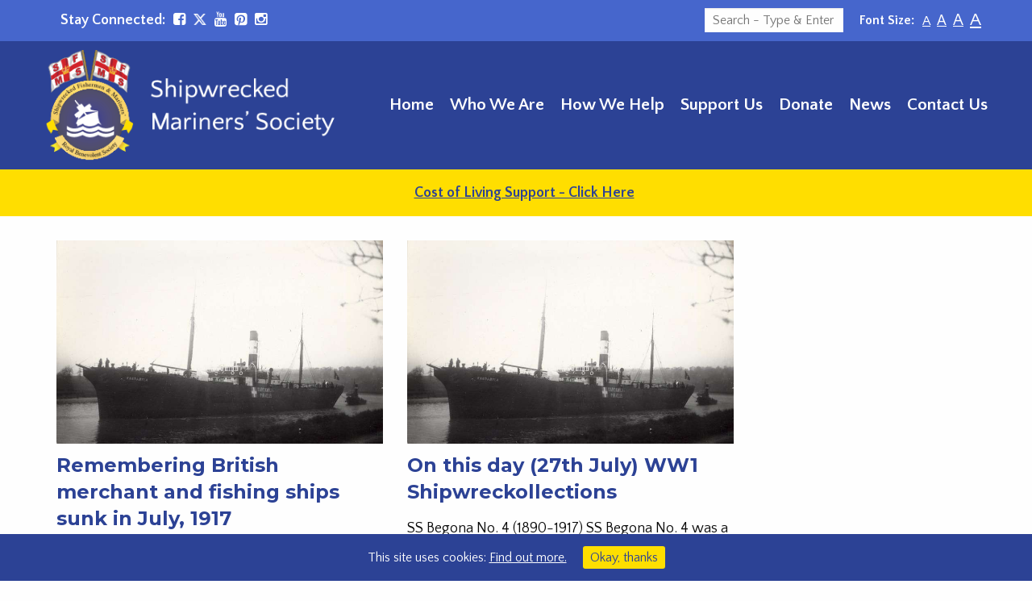

--- FILE ---
content_type: text/html; charset=UTF-8
request_url: https://shipwreckedmariners.org.uk/2017/07/
body_size: 63029
content:
<!DOCTYPE html>
<!--[if IE 8]> 				 <html class="no-js lt-ie9" lang="en"> <![endif]-->
<!--[if gt IE 8]><!--> <html class="no-js" lang="en"> <!--<![endif]-->
<html xmlns="http://www.w3.org/1999/xhtml" lang="en-GB">
<head profile="http://gmpg.org/xfn/11">
<meta charset="utf-8" />
<meta http-equiv="X-UA-Compatible" content="IE=edge,chrome=1">
<meta name="viewport" content="width=device-width, initial-scale=1.0" />
<!-- Fonts -->
<link href='https://fonts.googleapis.com/css?family=Montserrat:400,700' rel='stylesheet' type='text/css'>
<link href='https://fonts.googleapis.com/css?family=Quattrocento+Sans:400,700,400italic,700italic' rel='stylesheet' type='text/css'>
<!-- Add Wordpress RSS Here -->
<link rel="alternate" type="application/rss+xml" title="RSS 2.0" href="https://shipwreckedmariners.org.uk/feed/" />
<link rel="alternate" type="text/xml" title="RSS .92" href="https://shipwreckedmariners.org.uk/feed/rss/" />
<link rel="alternate" type="application/atom+xml" title="Atom 0.3" href="https://shipwreckedmariners.org.uk/feed/atom/" />		
<!--[if lt IE 9]>
<script src="//cdnjs.cloudflare.com/ajax/libs/html5shiv/3.6.2/html5shiv.js"></script>
<script src="//s3.amazonaws.com/nwapi/nwmatcher/nwmatcher-1.2.5-min.js"></script>
<script src="//html5base.googlecode.com/svn-history/r38/trunk/js/selectivizr-1.0.3b.js"></script>
<script src="//cdnjs.cloudflare.com/ajax/libs/respond.js/1.1.0/respond.min.js"></script>
<![endif]-->
<!--[if IE ]>
<link rel="stylesheet" type="text/css" href="https://shipwreckedmariners.org.uk/wp-content/themes/sf-boiler/css/ie-only.css" />
<![endif]-->
<!-- This site is optimized with the Yoast SEO plugin v12.9.1 - https://yoast.com/wordpress/plugins/seo/ -->
<title>July 2017 - Shipwrecked Mariners&#039; Society</title>
<meta name="robots" content="noindex,follow"/>
<meta property="og:locale" content="en_GB" />
<meta property="og:type" content="object" />
<meta property="og:title" content="July 2017 - Shipwrecked Mariners&#039; Society" />
<meta property="og:url" content="https://shipwreckedmariners.org.uk/2017/07/" />
<meta property="og:site_name" content="Shipwrecked Mariners&#039; Society" />
<meta name="twitter:card" content="summary" />
<meta name="twitter:title" content="July 2017 - Shipwrecked Mariners&#039; Society" />
<script type='application/ld+json' class='yoast-schema-graph yoast-schema-graph--main'>{"@context":"https://schema.org","@graph":[{"@type":"WebSite","@id":"https://shipwreckedmariners.org.uk/#website","url":"https://shipwreckedmariners.org.uk/","name":"Shipwrecked Mariners&#039; Society","potentialAction":{"@type":"SearchAction","target":"https://shipwreckedmariners.org.uk/?s={search_term_string}","query-input":"required name=search_term_string"}},{"@type":"CollectionPage","@id":"https://shipwreckedmariners.org.uk/2017/07/#webpage","url":"https://shipwreckedmariners.org.uk/2017/07/","inLanguage":"en-GB","name":"July 2017 - Shipwrecked Mariners&#039; Society","isPartOf":{"@id":"https://shipwreckedmariners.org.uk/#website"},"breadcrumb":{"@id":"https://shipwreckedmariners.org.uk/2017/07/#breadcrumb"}},{"@type":"BreadcrumbList","@id":"https://shipwreckedmariners.org.uk/2017/07/#breadcrumb","itemListElement":[{"@type":"ListItem","position":1,"item":{"@type":"WebPage","@id":"https://shipwreckedmariners.org.uk/","url":"https://shipwreckedmariners.org.uk/","name":"Home"}},{"@type":"ListItem","position":2,"item":{"@type":"WebPage","@id":"https://shipwreckedmariners.org.uk/2017/07/","url":"https://shipwreckedmariners.org.uk/2017/07/","name":"Archives for  July 2017"}}]}]}</script>
<!-- / Yoast SEO plugin. -->
<link rel='dns-prefetch' href='//s.w.org' />
<!-- This site uses the Google Analytics by MonsterInsights plugin v7.11.0 - Using Analytics tracking - https://www.monsterinsights.com/ -->
<script type="text/javascript" data-cfasync="false">
var mi_version         = '7.11.0';
var mi_track_user      = true;
var mi_no_track_reason = '';
var disableStr = 'ga-disable-UA-22397394-2';
/* Function to detect opted out users */
function __gaTrackerIsOptedOut() {
return document.cookie.indexOf(disableStr + '=true') > -1;
}
/* Disable tracking if the opt-out cookie exists. */
if ( __gaTrackerIsOptedOut() ) {
window[disableStr] = true;
}
/* Opt-out function */
function __gaTrackerOptout() {
document.cookie = disableStr + '=true; expires=Thu, 31 Dec 2099 23:59:59 UTC; path=/';
window[disableStr] = true;
}
if ( 'undefined' === typeof gaOptout ) {
function gaOptout() {
__gaTrackerOptout();
}
}
if ( mi_track_user ) {
(function(i,s,o,g,r,a,m){i['GoogleAnalyticsObject']=r;i[r]=i[r]||function(){
(i[r].q=i[r].q||[]).push(arguments)},i[r].l=1*new Date();a=s.createElement(o),
m=s.getElementsByTagName(o)[0];a.async=1;a.src=g;m.parentNode.insertBefore(a,m)
})(window,document,'script','//www.google-analytics.com/analytics.js','__gaTracker');
__gaTracker('create', 'UA-22397394-2', 'auto');
__gaTracker('set', 'forceSSL', true);
__gaTracker('require', 'displayfeatures');
__gaTracker('send','pageview');
} else {
console.log( "" );
(function() {
/* https://developers.google.com/analytics/devguides/collection/analyticsjs/ */
var noopfn = function() {
return null;
};
var noopnullfn = function() {
return null;
};
var Tracker = function() {
return null;
};
var p = Tracker.prototype;
p.get = noopfn;
p.set = noopfn;
p.send = noopfn;
var __gaTracker = function() {
var len = arguments.length;
if ( len === 0 ) {
return;
}
var f = arguments[len-1];
if ( typeof f !== 'object' || f === null || typeof f.hitCallback !== 'function' ) {
console.log( 'Not running function __gaTracker(' + arguments[0] + " ....) because you are not being tracked. " + mi_no_track_reason );
return;
}
try {
f.hitCallback();
} catch (ex) {
}
};
__gaTracker.create = function() {
return new Tracker();
};
__gaTracker.getByName = noopnullfn;
__gaTracker.getAll = function() {
return [];
};
__gaTracker.remove = noopfn;
window['__gaTracker'] = __gaTracker;
})();
}
</script>
<!-- / Google Analytics by MonsterInsights -->
<script type="text/javascript">
window._wpemojiSettings = {"baseUrl":"https:\/\/s.w.org\/images\/core\/emoji\/12.0.0-1\/72x72\/","ext":".png","svgUrl":"https:\/\/s.w.org\/images\/core\/emoji\/12.0.0-1\/svg\/","svgExt":".svg","source":{"concatemoji":"https:\/\/shipwreckedmariners.org.uk\/wp-includes\/js\/wp-emoji-release.min.js?ver=5.4.18"}};
/*! This file is auto-generated */
!function(e,a,t){var n,r,o,i=a.createElement("canvas"),p=i.getContext&&i.getContext("2d");function s(e,t){var a=String.fromCharCode;p.clearRect(0,0,i.width,i.height),p.fillText(a.apply(this,e),0,0);e=i.toDataURL();return p.clearRect(0,0,i.width,i.height),p.fillText(a.apply(this,t),0,0),e===i.toDataURL()}function c(e){var t=a.createElement("script");t.src=e,t.defer=t.type="text/javascript",a.getElementsByTagName("head")[0].appendChild(t)}for(o=Array("flag","emoji"),t.supports={everything:!0,everythingExceptFlag:!0},r=0;r<o.length;r++)t.supports[o[r]]=function(e){if(!p||!p.fillText)return!1;switch(p.textBaseline="top",p.font="600 32px Arial",e){case"flag":return s([127987,65039,8205,9895,65039],[127987,65039,8203,9895,65039])?!1:!s([55356,56826,55356,56819],[55356,56826,8203,55356,56819])&&!s([55356,57332,56128,56423,56128,56418,56128,56421,56128,56430,56128,56423,56128,56447],[55356,57332,8203,56128,56423,8203,56128,56418,8203,56128,56421,8203,56128,56430,8203,56128,56423,8203,56128,56447]);case"emoji":return!s([55357,56424,55356,57342,8205,55358,56605,8205,55357,56424,55356,57340],[55357,56424,55356,57342,8203,55358,56605,8203,55357,56424,55356,57340])}return!1}(o[r]),t.supports.everything=t.supports.everything&&t.supports[o[r]],"flag"!==o[r]&&(t.supports.everythingExceptFlag=t.supports.everythingExceptFlag&&t.supports[o[r]]);t.supports.everythingExceptFlag=t.supports.everythingExceptFlag&&!t.supports.flag,t.DOMReady=!1,t.readyCallback=function(){t.DOMReady=!0},t.supports.everything||(n=function(){t.readyCallback()},a.addEventListener?(a.addEventListener("DOMContentLoaded",n,!1),e.addEventListener("load",n,!1)):(e.attachEvent("onload",n),a.attachEvent("onreadystatechange",function(){"complete"===a.readyState&&t.readyCallback()})),(n=t.source||{}).concatemoji?c(n.concatemoji):n.wpemoji&&n.twemoji&&(c(n.twemoji),c(n.wpemoji)))}(window,document,window._wpemojiSettings);
</script>
<style type="text/css">
img.wp-smiley,
img.emoji {
display: inline !important;
border: none !important;
box-shadow: none !important;
height: 1em !important;
width: 1em !important;
margin: 0 .07em !important;
vertical-align: -0.1em !important;
background: none !important;
padding: 0 !important;
}
</style>
<!-- <link rel='stylesheet' id='formidable-css'  href='https://shipwreckedmariners.org.uk/wp-content/plugins/formidable/css/formidableforms.css?ver=331648' type='text/css' media='all' /> -->
<!-- <link rel='stylesheet' id='wp-components-css'  href='https://shipwreckedmariners.org.uk/wp-includes/css/dist/components/style.min.css?ver=5.4.18' type='text/css' media='all' /> -->
<link rel="stylesheet" type="text/css" href="//shipwreckedmariners.org.uk/wp-content/cache/wpfc-minified/qx7r1jbj/6wjx.css" media="all"/>
<link rel='stylesheet' id='wp-editor-font-css'  href='https://fonts.googleapis.com/css?family=Noto+Serif%3A400%2C400i%2C700%2C700i&#038;ver=5.4.18' type='text/css' media='all' />
<!-- <link rel='stylesheet' id='wp-block-editor-css'  href='https://shipwreckedmariners.org.uk/wp-includes/css/dist/block-editor/style.min.css?ver=5.4.18' type='text/css' media='all' /> -->
<!-- <link rel='stylesheet' id='wp-nux-css'  href='https://shipwreckedmariners.org.uk/wp-includes/css/dist/nux/style.min.css?ver=5.4.18' type='text/css' media='all' /> -->
<!-- <link rel='stylesheet' id='wp-editor-css'  href='https://shipwreckedmariners.org.uk/wp-includes/css/dist/editor/style.min.css?ver=5.4.18' type='text/css' media='all' /> -->
<!-- <link rel='stylesheet' id='block-robo-gallery-style-css-css'  href='https://shipwreckedmariners.org.uk/wp-content/plugins/robo-gallery/includes/extensions/block/dist/blocks.style.build.css?ver=2.8.28' type='text/css' media='all' /> -->
<!-- <link rel='stylesheet' id='cookie-consent-style-css'  href='https://shipwreckedmariners.org.uk/wp-content/plugins/uk-cookie-consent/assets/css/style.css?ver=5.4.18' type='text/css' media='all' /> -->
<!-- <link rel='stylesheet' id='superfly-normalize-css'  href='https://shipwreckedmariners.org.uk/wp-content/themes/sf-boiler/css/normalize.css' type='text/css' media='all' /> -->
<!-- <link rel='stylesheet' id='superfly-foundation-css'  href='https://shipwreckedmariners.org.uk/wp-content/themes/sf-boiler/css/foundation.min.css' type='text/css' media='all' /> -->
<!-- <link rel='stylesheet' id='superfly-animate-css'  href='https://shipwreckedmariners.org.uk/wp-content/themes/sf-boiler/css/animate.css' type='text/css' media='all' /> -->
<!-- <link rel='stylesheet' id='superfly-slick-css'  href='https://shipwreckedmariners.org.uk/wp-content/themes/sf-boiler/slick/slick.css' type='text/css' media='all' /> -->
<!-- <link rel='stylesheet' id='superfly-style-css'  href='https://shipwreckedmariners.org.uk/wp-content/themes/sf-boiler/style.css?ver=5.4.18' type='text/css' media='all' /> -->
<!-- <link rel='stylesheet' id='superfly-fawesome-css'  href='https://shipwreckedmariners.org.uk/wp-content/themes/sf-boiler/font-awesome/css/font-awesome.min.css' type='text/css' media='all' /> -->
<link rel="stylesheet" type="text/css" href="//shipwreckedmariners.org.uk/wp-content/cache/wpfc-minified/md7re96j/6wjx.css" media="all"/>
<script src='//shipwreckedmariners.org.uk/wp-content/cache/wpfc-minified/1etdqntn/6wjx.js' type="text/javascript"></script>
<!-- <script type='text/javascript' src='https://shipwreckedmariners.org.uk/wp-includes/js/jquery/jquery.js?ver=5.4.18'></script> -->
<script type='text/javascript'>
/* <![CDATA[ */
var monsterinsights_frontend = {"js_events_tracking":"true","download_extensions":"doc,pdf,ppt,zip,xls,docx,pptx,xlsx","inbound_paths":"[]","home_url":"https:\/\/shipwreckedmariners.org.uk","hash_tracking":"false"};
/* ]]> */
</script>
<script src='//shipwreckedmariners.org.uk/wp-content/cache/wpfc-minified/2faj0ql0/6wjx.js' type="text/javascript"></script>
<!-- <script type='text/javascript' src='https://shipwreckedmariners.org.uk/wp-content/plugins/google-analytics-for-wordpress/assets/js/frontend.min.js?ver=7.11.0'></script> -->
<link rel='https://api.w.org/' href='https://shipwreckedmariners.org.uk/wp-json/' />
<link rel="EditURI" type="application/rsd+xml" title="RSD" href="https://shipwreckedmariners.org.uk/xmlrpc.php?rsd" />
<link rel="wlwmanifest" type="application/wlwmanifest+xml" href="https://shipwreckedmariners.org.uk/wp-includes/wlwmanifest.xml" /> 
<!-- GA Google Analytics @ https://m0n.co/ga -->
<script async src="https://www.googletagmanager.com/gtag/js?id=G-RN5L7HXG84"></script>
<script>
window.dataLayer = window.dataLayer || [];
function gtag(){dataLayer.push(arguments);}
gtag('js', new Date());
gtag('config', 'G-RN5L7HXG84');
</script>
<style id="ctcc-css" type="text/css" media="screen">
#catapult-cookie-bar {
box-sizing: border-box;
max-height: 0;
opacity: 0;
z-index: 99999;
overflow: hidden;
color: #ffffff;
position: fixed;
left: 0;
bottom: 0;
width: 100%;
background-color: #2c4295;
}
#catapult-cookie-bar a {
color: #fff;
}
#catapult-cookie-bar .x_close span {
background-color: #2c4295;
}
button#catapultCookie {
background:#fede00;
color: #2c4295;
border: 0; padding: 6px 9px; border-radius: 3px;
}
#catapult-cookie-bar h3 {
color: #ffffff;
}
.has-cookie-bar #catapult-cookie-bar {
opacity: 1;
max-height: 999px;
min-height: 30px;
}</style><script type="text/javascript">document.documentElement.className += " js";</script>
<!-- Add Java Script Files Here -->
<script src='//shipwreckedmariners.org.uk/wp-content/cache/wpfc-minified/df19sqt6/6wjx.js' type="text/javascript"></script>
<!-- <script src="https://shipwreckedmariners.org.uk/wp-content/themes/sf-boiler/js/modernizr.js"></script> -->
<!-- Add Wordpress Pnig Here -->
<link rel="pingback" href="https://shipwreckedmariners.org.uk/xmlrpc.php" />
<!-- Favicons -->
<link rel="shortcut icon" href="https://shipwreckedmariners.org.uk/wp-content/themes/sf-boiler/ico/favicon.ico">
<link rel="apple-touch-icon" href="https://shipwreckedmariners.org.uk/wp-content/themes/sf-boiler/ico/apple-touch-icon.png">
<link rel="apple-touch-icon" sizes="72x72" href="https://shipwreckedmariners.org.uk/wp-content/themes/sf-boiler/ico/apple-touch-icon-72x72.png">
<link rel="apple-touch-icon" sizes="114x114" href="https://shipwreckedmariners.org.uk/wp-content/themes/sf-boiler/ico/apple-touch-icon-114x114.png">
<script src='https://www.google.com/recaptcha/api.js'></script>
</head>
<body data-rsssl=1 class="archive date wp-custom-logo">
<header class="show-for-large">
<div class="topHeader">
<div class="row">
<div class="large-6 columns">
<ul class="socialLinks">
<li>Stay Connected:</li>
<li><a href="https://www.facebook.com/ShipwreckedMariners/" target="_blank"><i class="fa fa-facebook-square" aria-hidden="true"></i></a></li>
<li><a href="https://twitter.com/ShipwreckedSoc" target="_blank"><img style="height: 14px; width: 16px; margin-bottom: 4px;" class="x-icon" src="/wp-content/uploads/2024/03/Twitter-X.png" alt="Twitter-X.png"></a></li>
<li><a href="https://www.youtube.com/user/ShipwreckedMariners" target="_blank"><i class="fa fa-youtube" aria-hidden="true"></i></a></li>
<li><a href="https://uk.pinterest.com/shipwreckedsoc/" target="_blank"><i class="fa fa-pinterest-square" aria-hidden="true"></i></a></li>
<li><a href="https://www.instagram.com/ShipwreckedMariners" target="_blank"><i class="fa fa-instagram" aria-hidden="true"></i></a></li>
</ul>
</div>
<div class="large-6 columns">
<div class="topTools"> 
<div class="searchForm">
<div class="form-search">
<form role="search" method="get" id="searchform" action="https://shipwreckedmariners.org.uk/">
<input type="text" value="" name="s" placeholder="Search - Type & Enter" id="s" />
</form>
</div>	</div>
<div class="accessiblity">
<span class="fontSize">Font Size:</span><div class="topBar">    <script type="text/javascript">
//Specify affected tags. Add or remove from list
var tgs = new Array('p','td','span','h1','h2','h3','h4');
//Specify spectrum of different font sizes
var szs = new Array('90%','100%','110%','120%');
var startSz = 2;
function ts( trgt,inc ) {
if (!document.getElementById) return
var d = document,cEl = null,sz = startSz,i,j,cTags;
sz = inc;
if ( sz < 0 ) sz = 0;
if ( sz > 6 ) sz = 6;
startSz = sz;
if ( !( cEl = d.getElementById( trgt ) ) ) cEl = d.getElementsByTagName( trgt )[ 0 ];
cEl.style.fontSize = szs[ sz ];
for ( i = 0 ; i < tgs.length ; i++ ) {
cTags = cEl.getElementsByTagName( tgs[ i ] );
for ( j = 0 ; j < cTags.length ; j++ ) cTags[ j ].style.fontSize = szs[ sz ];
}
}
</script>
<ul>
<li><a href="javascript:ts('body',0)" style="font-size:90%" title="">A</a>&nbsp;&nbsp;<a href="javascript:ts('body',1)" style="font-size:100%" title="">A</a>&nbsp;&nbsp;<a href="javascript:ts('body',2)" style="font-size:110%" title="">A</a>&nbsp;&nbsp;<a href="javascript:ts('body',3)" style="font-size:120%" title="">A</a>&nbsp;&nbsp;</li>
</ul>
</div>    </div></div>
</div>
</div>
</div>
<div class="mainHeader">
<div class="row">
<div class="large-4 columns" id="ipadMenu">
<a href="https://shipwreckedmariners.org.uk/" class="custom-logo-link" rel="home"><img width="400" height="150" src="https://shipwreckedmariners.org.uk/wp-content/uploads/2016/04/cropped-swm-1.png" class="custom-logo" alt="Shipwrecked Mariners&#039; Society" srcset="https://shipwreckedmariners.org.uk/wp-content/uploads/2016/04/cropped-swm-1.png 400w, https://shipwreckedmariners.org.uk/wp-content/uploads/2016/04/cropped-swm-1-300x113.png 300w" sizes="(max-width: 400px) 100vw, 400px" /></a>
</div>
<div class="large-8 columns" id="ipadNav">
<div class="menu-header-menu-container"><ul id="menu-header-menu" class="menu"><li id="menu-item-85" class="mainItem noChild menu-item menu-item-type-post_type menu-item-object-page menu-item-home menu-item-85"><a href="https://shipwreckedmariners.org.uk/">Home</a></li>
<li id="menu-item-115" class="mainItem menu-item menu-item-type-post_type menu-item-object-page menu-item-has-children menu-item-115"><a href="https://shipwreckedmariners.org.uk/who-we-are/">Who We Are</a>
<ul class="sub-menu">
<li id="menu-item-7737" class="menu-item menu-item-type-post_type menu-item-object-page menu-item-7737"><a href="https://shipwreckedmariners.org.uk/who-we-are/">Who We Are</a></li>
<li id="menu-item-158" class="childItem menu-item menu-item-type-post_type menu-item-object-page menu-item-158"><a href="https://shipwreckedmariners.org.uk/who-we-are/our-history/">Our History</a></li>
<li id="menu-item-2279" class="menu-item menu-item-type-post_type menu-item-object-page menu-item-2279"><a href="https://shipwreckedmariners.org.uk/who-we-are/governance/">Governance</a></li>
<li id="menu-item-157" class="childItem menu-item menu-item-type-post_type menu-item-object-page menu-item-157"><a href="https://shipwreckedmariners.org.uk/who-we-are/our-history/society-presidents/">Society Presidents</a></li>
<li id="menu-item-176" class="childItem menu-item menu-item-type-post_type menu-item-object-page menu-item-176"><a href="https://shipwreckedmariners.org.uk/who-we-are/where-we-operate/">Where We Operate – Throughout the UK</a></li>
<li id="menu-item-648" class="childItem menu-item menu-item-type-post_type menu-item-object-page menu-item-has-children menu-item-648"><a href="https://shipwreckedmariners.org.uk/who-we-are/wartime-contribution/">Wartime Contribution</a>
<ul class="sub-menu">
<li id="menu-item-763" class="menu-item menu-item-type-post_type menu-item-object-page menu-item-763"><a href="https://shipwreckedmariners.org.uk/who-we-are/wartime-contribution/contribution-merchant-navy-fishing-fleets-wwi/">The Contribution of the Merchant Navy and Fishing Fleets in WWI</a></li>
<li id="menu-item-762" class="menu-item menu-item-type-post_type menu-item-object-page menu-item-762"><a href="https://shipwreckedmariners.org.uk/who-we-are/wartime-contribution/remembering-world-war-ii-contribution/">Remembering Our World War II Contribution</a></li>
</ul>
</li>
</ul>
</li>
<li id="menu-item-171" class="mainItem menu-item menu-item-type-post_type menu-item-object-page menu-item-has-children menu-item-171"><a href="https://shipwreckedmariners.org.uk/how-we-help/">How We Help</a>
<ul class="sub-menu">
<li id="menu-item-7738" class="menu-item menu-item-type-post_type menu-item-object-page menu-item-7738"><a href="https://shipwreckedmariners.org.uk/how-we-help/">How We Help</a></li>
<li id="menu-item-175" class="childItem menu-item menu-item-type-post_type menu-item-object-page menu-item-175"><a href="https://shipwreckedmariners.org.uk/how-we-help/grants/">Grants</a></li>
<li id="menu-item-174" class="childItem menu-item menu-item-type-post_type menu-item-object-page menu-item-174"><a href="https://shipwreckedmariners.org.uk/how-we-help/practical-support/">Practical Support</a></li>
<li id="menu-item-10213" class="menu-item menu-item-type-post_type menu-item-object-page menu-item-10213"><a href="https://shipwreckedmariners.org.uk/how-we-help/benefits-calculator/">Benefits Calculator</a></li>
<li id="menu-item-173" class="childItem menu-item menu-item-type-post_type menu-item-object-page menu-item-173"><a href="https://shipwreckedmariners.org.uk/how-we-help/links/">Sources of Advice for Individuals / Links</a></li>
</ul>
</li>
<li id="menu-item-190" class="mainItem menu-item menu-item-type-post_type menu-item-object-page menu-item-has-children menu-item-190"><a href="https://shipwreckedmariners.org.uk/support-us/">Support Us</a>
<ul class="sub-menu">
<li id="menu-item-7740" class="menu-item menu-item-type-post_type menu-item-object-page menu-item-7740"><a href="https://shipwreckedmariners.org.uk/support-us/">Support Us</a></li>
<li id="menu-item-195" class="childItem menu-item menu-item-type-post_type menu-item-object-page menu-item-has-children menu-item-195"><a href="https://shipwreckedmariners.org.uk/support-us/charity-cards-and-gifts/">Charity Cards and Gifts</a>
<ul class="sub-menu">
<li id="menu-item-822" class="menu-item menu-item-type-post_type menu-item-object-page menu-item-822"><a href="https://shipwreckedmariners.org.uk/support-us/charity-cards-and-gifts/ships-gallery/">Ships Gallery</a></li>
</ul>
</li>
<li id="menu-item-193" class="childItem menu-item menu-item-type-post_type menu-item-object-page menu-item-193"><a href="https://shipwreckedmariners.org.uk/support-us/fundraising/">Fundraising</a></li>
<li id="menu-item-192" class="childItem menu-item menu-item-type-post_type menu-item-object-page menu-item-192"><a href="https://shipwreckedmariners.org.uk/support-us/legacies/">Legacies</a></li>
<li id="menu-item-6539" class="menu-item menu-item-type-post_type menu-item-object-page menu-item-6539"><a href="https://shipwreckedmariners.org.uk/jobs/">Jobs</a></li>
<li id="menu-item-191" class="childItem menu-item menu-item-type-post_type menu-item-object-page menu-item-191"><a href="https://shipwreckedmariners.org.uk/support-us/volunteer/">Volunteer</a></li>
</ul>
</li>
<li id="menu-item-194" class="childItem menu-item menu-item-type-post_type menu-item-object-page menu-item-194"><a href="https://shipwreckedmariners.org.uk/support-us/donations/">Donate</a></li>
<li id="menu-item-201" class="mainItem noChild menu-item menu-item-type-post_type menu-item-object-page menu-item-has-children menu-item-201"><a href="https://shipwreckedmariners.org.uk/news-and-events/">News</a>
<ul class="sub-menu">
<li id="menu-item-7739" class="menu-item menu-item-type-post_type menu-item-object-page menu-item-7739"><a href="https://shipwreckedmariners.org.uk/news-and-events/">News and Events</a></li>
<li id="menu-item-14740" class="menu-item menu-item-type-post_type menu-item-object-page menu-item-14740"><a href="https://shipwreckedmariners.org.uk/2025-photography-competition/">2025 Photography Competition</a></li>
<li id="menu-item-14695" class="menu-item menu-item-type-post_type menu-item-object-page menu-item-14695"><a href="https://shipwreckedmariners.org.uk/2025-skill-gallantry-awards/">2025 Skill &#038; Gallantry Awards</a></li>
<li id="menu-item-1761" class="menu-item menu-item-type-post_type menu-item-object-page menu-item-1761"><a href="https://shipwreckedmariners.org.uk/news-and-events/stamp-and-go/">Stamp and Go</a></li>
<li id="menu-item-892" class="menu-item menu-item-type-post_type menu-item-object-page menu-item-892"><a href="https://shipwreckedmariners.org.uk/news-and-events/news-archive/">News Archive</a></li>
<li id="menu-item-891" class="menu-item menu-item-type-post_type menu-item-object-page menu-item-891"><a href="https://shipwreckedmariners.org.uk/news-and-events/events-archive/">Events Archive</a></li>
</ul>
</li>
<li id="menu-item-200" class="mainItem menu-item menu-item-type-post_type menu-item-object-page menu-item-200"><a href="https://shipwreckedmariners.org.uk/contact-us/">Contact Us</a></li>
</ul></div> 
</div>
</div>
</div>
<div class="covidHeader">
<div class="row">
<div class="large-12 columns">
<ul class="socialLinks">
<p class="covid_text"><a href="https://shipwreckedmariners.org.uk/uncategorised/shipwrecked-mariners-society-cost-of-living-support/">Cost of Living Support - Click Here
</a></p>
</div></div>
</div>
</header> 
<div class="off-canvas-wrapper">
<div class="off-canvas-wrapper-inner" data-off-canvas-wrapper>
<div class="off-canvas position-left" id="offCanvas" data-off-canvas data-position="left">
<div class="drawerLogo">
<a href="https://shipwreckedmariners.org.uk/" class="custom-logo-link" rel="home"><img width="400" height="150" src="https://shipwreckedmariners.org.uk/wp-content/uploads/2016/04/cropped-swm-1.png" class="custom-logo" alt="Shipwrecked Mariners&#039; Society" srcset="https://shipwreckedmariners.org.uk/wp-content/uploads/2016/04/cropped-swm-1.png 400w, https://shipwreckedmariners.org.uk/wp-content/uploads/2016/04/cropped-swm-1-300x113.png 300w" sizes="(max-width: 400px) 100vw, 400px" /></a>
</div>	
<div class="menu-header-menu-container"><ul id="menu-header-menu-1" class="menu"><li class="mainItem noChild menu-item menu-item-type-post_type menu-item-object-page menu-item-home menu-item-85"><a href="https://shipwreckedmariners.org.uk/">Home</a></li>
<li class="mainItem menu-item menu-item-type-post_type menu-item-object-page menu-item-has-children menu-item-115"><a href="https://shipwreckedmariners.org.uk/who-we-are/">Who We Are</a>
<ul class="sub-menu">
<li class="menu-item menu-item-type-post_type menu-item-object-page menu-item-7737"><a href="https://shipwreckedmariners.org.uk/who-we-are/">Who We Are</a></li>
<li class="childItem menu-item menu-item-type-post_type menu-item-object-page menu-item-158"><a href="https://shipwreckedmariners.org.uk/who-we-are/our-history/">Our History</a></li>
<li class="menu-item menu-item-type-post_type menu-item-object-page menu-item-2279"><a href="https://shipwreckedmariners.org.uk/who-we-are/governance/">Governance</a></li>
<li class="childItem menu-item menu-item-type-post_type menu-item-object-page menu-item-157"><a href="https://shipwreckedmariners.org.uk/who-we-are/our-history/society-presidents/">Society Presidents</a></li>
<li class="childItem menu-item menu-item-type-post_type menu-item-object-page menu-item-176"><a href="https://shipwreckedmariners.org.uk/who-we-are/where-we-operate/">Where We Operate – Throughout the UK</a></li>
<li class="childItem menu-item menu-item-type-post_type menu-item-object-page menu-item-has-children menu-item-648"><a href="https://shipwreckedmariners.org.uk/who-we-are/wartime-contribution/">Wartime Contribution</a>
<ul class="sub-menu">
<li class="menu-item menu-item-type-post_type menu-item-object-page menu-item-763"><a href="https://shipwreckedmariners.org.uk/who-we-are/wartime-contribution/contribution-merchant-navy-fishing-fleets-wwi/">The Contribution of the Merchant Navy and Fishing Fleets in WWI</a></li>
<li class="menu-item menu-item-type-post_type menu-item-object-page menu-item-762"><a href="https://shipwreckedmariners.org.uk/who-we-are/wartime-contribution/remembering-world-war-ii-contribution/">Remembering Our World War II Contribution</a></li>
</ul>
</li>
</ul>
</li>
<li class="mainItem menu-item menu-item-type-post_type menu-item-object-page menu-item-has-children menu-item-171"><a href="https://shipwreckedmariners.org.uk/how-we-help/">How We Help</a>
<ul class="sub-menu">
<li class="menu-item menu-item-type-post_type menu-item-object-page menu-item-7738"><a href="https://shipwreckedmariners.org.uk/how-we-help/">How We Help</a></li>
<li class="childItem menu-item menu-item-type-post_type menu-item-object-page menu-item-175"><a href="https://shipwreckedmariners.org.uk/how-we-help/grants/">Grants</a></li>
<li class="childItem menu-item menu-item-type-post_type menu-item-object-page menu-item-174"><a href="https://shipwreckedmariners.org.uk/how-we-help/practical-support/">Practical Support</a></li>
<li class="menu-item menu-item-type-post_type menu-item-object-page menu-item-10213"><a href="https://shipwreckedmariners.org.uk/how-we-help/benefits-calculator/">Benefits Calculator</a></li>
<li class="childItem menu-item menu-item-type-post_type menu-item-object-page menu-item-173"><a href="https://shipwreckedmariners.org.uk/how-we-help/links/">Sources of Advice for Individuals / Links</a></li>
</ul>
</li>
<li class="mainItem menu-item menu-item-type-post_type menu-item-object-page menu-item-has-children menu-item-190"><a href="https://shipwreckedmariners.org.uk/support-us/">Support Us</a>
<ul class="sub-menu">
<li class="menu-item menu-item-type-post_type menu-item-object-page menu-item-7740"><a href="https://shipwreckedmariners.org.uk/support-us/">Support Us</a></li>
<li class="childItem menu-item menu-item-type-post_type menu-item-object-page menu-item-has-children menu-item-195"><a href="https://shipwreckedmariners.org.uk/support-us/charity-cards-and-gifts/">Charity Cards and Gifts</a>
<ul class="sub-menu">
<li class="menu-item menu-item-type-post_type menu-item-object-page menu-item-822"><a href="https://shipwreckedmariners.org.uk/support-us/charity-cards-and-gifts/ships-gallery/">Ships Gallery</a></li>
</ul>
</li>
<li class="childItem menu-item menu-item-type-post_type menu-item-object-page menu-item-193"><a href="https://shipwreckedmariners.org.uk/support-us/fundraising/">Fundraising</a></li>
<li class="childItem menu-item menu-item-type-post_type menu-item-object-page menu-item-192"><a href="https://shipwreckedmariners.org.uk/support-us/legacies/">Legacies</a></li>
<li class="menu-item menu-item-type-post_type menu-item-object-page menu-item-6539"><a href="https://shipwreckedmariners.org.uk/jobs/">Jobs</a></li>
<li class="childItem menu-item menu-item-type-post_type menu-item-object-page menu-item-191"><a href="https://shipwreckedmariners.org.uk/support-us/volunteer/">Volunteer</a></li>
</ul>
</li>
<li class="childItem menu-item menu-item-type-post_type menu-item-object-page menu-item-194"><a href="https://shipwreckedmariners.org.uk/support-us/donations/">Donate</a></li>
<li class="mainItem noChild menu-item menu-item-type-post_type menu-item-object-page menu-item-has-children menu-item-201"><a href="https://shipwreckedmariners.org.uk/news-and-events/">News</a>
<ul class="sub-menu">
<li class="menu-item menu-item-type-post_type menu-item-object-page menu-item-7739"><a href="https://shipwreckedmariners.org.uk/news-and-events/">News and Events</a></li>
<li class="menu-item menu-item-type-post_type menu-item-object-page menu-item-14740"><a href="https://shipwreckedmariners.org.uk/2025-photography-competition/">2025 Photography Competition</a></li>
<li class="menu-item menu-item-type-post_type menu-item-object-page menu-item-14695"><a href="https://shipwreckedmariners.org.uk/2025-skill-gallantry-awards/">2025 Skill &#038; Gallantry Awards</a></li>
<li class="menu-item menu-item-type-post_type menu-item-object-page menu-item-1761"><a href="https://shipwreckedmariners.org.uk/news-and-events/stamp-and-go/">Stamp and Go</a></li>
<li class="menu-item menu-item-type-post_type menu-item-object-page menu-item-892"><a href="https://shipwreckedmariners.org.uk/news-and-events/news-archive/">News Archive</a></li>
<li class="menu-item menu-item-type-post_type menu-item-object-page menu-item-891"><a href="https://shipwreckedmariners.org.uk/news-and-events/events-archive/">Events Archive</a></li>
</ul>
</li>
<li class="mainItem menu-item menu-item-type-post_type menu-item-object-page menu-item-200"><a href="https://shipwreckedmariners.org.uk/contact-us/">Contact Us</a></li>
</ul></div>    
</div>
<div class="off-canvas-content" data-off-canvas-content>
<div class="title-bar hide-for-large">
<div class="title-bar-left">
<button type="button" data-open="offCanvas"><i class="fa fa-bars"></i></button>
</div>
<span class="title-bar-title"><a href="https://shipwreckedmariners.org.uk/">
<img class="logo" alt="Shipwrecked Mariners Society logo" src="https://shipwreckedmariners.org.uk/wp-content/themes/sf-boiler/img/small-logo.png"/>
</a></span>
<div class="title-bar-right">
<a href="/contact/"><i class="fa fa-envelope" aria-hidden="true"></i></a>
</div>
</div>
<div class="pageContainer">
<div class="row">
<div class="large-9 columns">
<div class="medium-up-2">
<article class="column">
<img width="800" height="499" src="https://shipwreckedmariners.org.uk/wp-content/uploads/2017/07/begona-no.-4.jpg" class="attachment-post-thumbnail size-post-thumbnail wp-post-image" alt="" srcset="https://shipwreckedmariners.org.uk/wp-content/uploads/2017/07/begona-no.-4.jpg 800w, https://shipwreckedmariners.org.uk/wp-content/uploads/2017/07/begona-no.-4-300x187.jpg 300w, https://shipwreckedmariners.org.uk/wp-content/uploads/2017/07/begona-no.-4-768x479.jpg 768w" sizes="(max-width: 800px) 100vw, 800px" />      	<div class="postContent">
<h3>Remembering British merchant and fishing ships sunk in July, 1917</h3>
<p>Date Name of Ship Merchant/Fishing Gross Tonnes 1 July Ariel Merchant (S.V) 86 1 July Don Emilio Merchant 3,651 1 July Eclipse Fishing 185 2 July Thirlby Merchant 2,009 2 July General Buller Fishing 72 2 July Hamnavoe Fishing 57 3 July City of Cambridge Merchant 3,844 3 July Iceland Merchant 1,501 3 July Mongara [&hellip;]</p>
<a href="https://shipwreckedmariners.org.uk/shipwreckollections/remembering-british-merchant-fishing-ships-sunk-july-1917/" class="button">Read More</a>
</div>
</article>
<article class="column">
<img width="800" height="499" src="https://shipwreckedmariners.org.uk/wp-content/uploads/2017/07/begona-no.-4.jpg" class="attachment-post-thumbnail size-post-thumbnail wp-post-image" alt="" srcset="https://shipwreckedmariners.org.uk/wp-content/uploads/2017/07/begona-no.-4.jpg 800w, https://shipwreckedmariners.org.uk/wp-content/uploads/2017/07/begona-no.-4-300x187.jpg 300w, https://shipwreckedmariners.org.uk/wp-content/uploads/2017/07/begona-no.-4-768x479.jpg 768w" sizes="(max-width: 800px) 100vw, 800px" />      	<div class="postContent">
<h3>On this day (27th July) WW1 Shipwreckollections</h3>
<p>SS Begona No. 4 (1890-1917) SS Begona No. 4 was a British cargo ship built in 1890 by J. L. Thompson &amp; Sons. At the time of her loss during WW1, the steamer was owned by The Shipping Controller, London.</p>
<a href="https://shipwreckedmariners.org.uk/shipwreckollections/day-27th-july-ww1-shipwreckollections/" class="button">Read More</a>
</div>
</article>
<article class="column">
<img width="499" height="386" src="https://shipwreckedmariners.org.uk/wp-content/uploads/2017/07/ss-salsette.jpg" class="attachment-post-thumbnail size-post-thumbnail wp-post-image" alt="" srcset="https://shipwreckedmariners.org.uk/wp-content/uploads/2017/07/ss-salsette.jpg 499w, https://shipwreckedmariners.org.uk/wp-content/uploads/2017/07/ss-salsette-300x232.jpg 300w" sizes="(max-width: 499px) 100vw, 499px" />      	<div class="postContent">
<h3>On this day (20th July) WW1 Shipwreckollections</h3>
<p>SS Salsette (1908-1917) SS Salsette was a British ocean liner built in 1908, used to transport both cargo and passengers. She was built by J. Caird &amp; Co., Greenock., and at the time of her loss a century ago, she was owned by the Peninsular &amp; Oriental Steam Navigation Company, London.</p>
<a href="https://shipwreckedmariners.org.uk/shipwreckollections/day-20th-july-ww1-shipwreckollections/" class="button">Read More</a>
</div>
</article>
<article class="column">
<img width="850" height="530" src="https://shipwreckedmariners.org.uk/wp-content/uploads/2017/07/anglopat.jpg" class="attachment-post-thumbnail size-post-thumbnail wp-post-image" alt="" srcset="https://shipwreckedmariners.org.uk/wp-content/uploads/2017/07/anglopat.jpg 850w, https://shipwreckedmariners.org.uk/wp-content/uploads/2017/07/anglopat-300x187.jpg 300w, https://shipwreckedmariners.org.uk/wp-content/uploads/2017/07/anglopat-768x479.jpg 768w" sizes="(max-width: 850px) 100vw, 850px" />      	<div class="postContent">
<h3>On this day (11th July) WW1 Shipwreckollections</h3>
<p>SS Anglo-Patagonian (1910-1917) SS Anglo-Patagonian was a British steam ship built in 1910, used for transporting cargo, including aircraft, during WW1. The vessel was constructed by Short Brothers Ltd., Sunderland and at the time of her loss, she was owned by the Nitrate Producers Steamship Co., London.</p>
<a href="https://shipwreckedmariners.org.uk/shipwreckollections/day-11th-july-ww1-shipwreckollections/" class="button">Read More</a>
</div>
</article>
<article class="column">
<img width="5625" height="3164" src="https://shipwreckedmariners.org.uk/wp-content/uploads/2017/06/Kingsley-Summers-Golden-Skies-and-Misty-Seas-Wales.jpg" class="attachment-post-thumbnail size-post-thumbnail wp-post-image" alt="" srcset="https://shipwreckedmariners.org.uk/wp-content/uploads/2017/06/Kingsley-Summers-Golden-Skies-and-Misty-Seas-Wales.jpg 5625w, https://shipwreckedmariners.org.uk/wp-content/uploads/2017/06/Kingsley-Summers-Golden-Skies-and-Misty-Seas-Wales-300x169.jpg 300w, https://shipwreckedmariners.org.uk/wp-content/uploads/2017/06/Kingsley-Summers-Golden-Skies-and-Misty-Seas-Wales-768x432.jpg 768w, https://shipwreckedmariners.org.uk/wp-content/uploads/2017/06/Kingsley-Summers-Golden-Skies-and-Misty-Seas-Wales-1024x576.jpg 1024w" sizes="(max-width: 5625px) 100vw, 5625px" />      	<div class="postContent">
<h3>2017 Photography Competition Launched</h3>
<p>The Shipwrecked Mariners’ Society, is once again calling on photographers to submit images celebrating Britain’s proud maritime heritage, for its annual competition searching for the UK’s ultimate sea view.</p>
<a href="https://shipwreckedmariners.org.uk/photography-competition/photos-sea-sought-charity-competition/" class="button">Read More</a>
</div>
</article>
<article class="column">
<img width="900" height="450" src="https://shipwreckedmariners.org.uk/wp-content/uploads/2017/07/ssgoathlandpic.jpg" class="attachment-post-thumbnail size-post-thumbnail wp-post-image" alt="" srcset="https://shipwreckedmariners.org.uk/wp-content/uploads/2017/07/ssgoathlandpic.jpg 900w, https://shipwreckedmariners.org.uk/wp-content/uploads/2017/07/ssgoathlandpic-300x150.jpg 300w, https://shipwreckedmariners.org.uk/wp-content/uploads/2017/07/ssgoathlandpic-768x384.jpg 768w" sizes="(max-width: 900px) 100vw, 900px" />      	<div class="postContent">
<h3>On this day (4th July) WW1 Shipwreckollections</h3>
<p>SS Goathland (1906-1917) SS Goathland was a British steamer of 3,044 tonnes used to transport cargo. She was built by the Tyne Iron Shipbuilding Co. Ltd., Newcastle in 1906 and at the time of her loss, 100 years ago, was owned by Headlam &amp; Rowland, Whitby.</p>
<a href="https://shipwreckedmariners.org.uk/shipwreckollections/day-4th-july-ww1-shipwreckollections/" class="button">Read More</a>
</div>
</article>
</div>
<!-- pagination here -->
<!-- pagination here -->
</div>
<!--<div class="large-3 columns">
<div class="sidebarWrap">
<h2>Archives</h2>	
<div class="sideItem">
<h3>2025</h3>
<ul class="archive-list">
<li>
<a href="https://shipwreckedmariners.org.uk/2025/11">
<span class="archive-month">November</span></a>
<span class="archive-count"> (1)</span>
</li>
<li>
<a href="https://shipwreckedmariners.org.uk/2025/10">
<span class="archive-month">October</span></a>
<span class="archive-count"> (1)</span>
</li>
<li>
<a href="https://shipwreckedmariners.org.uk/2025/09">
<span class="archive-month">September</span></a>
<span class="archive-count"> (1)</span>
</li>
<li>
<a href="https://shipwreckedmariners.org.uk/2025/08">
<span class="archive-month">August</span></a>
<span class="archive-count"> (1)</span>
</li>
<li>
<a href="https://shipwreckedmariners.org.uk/2025/07">
<span class="archive-month">July</span></a>
<span class="archive-count"> (4)</span>
</li>
<li>
<a href="https://shipwreckedmariners.org.uk/2025/06">
<span class="archive-month">June</span></a>
<span class="archive-count"> (1)</span>
</li>
<li>
<a href="https://shipwreckedmariners.org.uk/2025/05">
<span class="archive-month">May</span></a>
<span class="archive-count"> (1)</span>
</li>
</ul>
<div class="sideItem">
<h3>2024</h3>
<ul class="archive-list">
<li>
<a href="https://shipwreckedmariners.org.uk/2024/12">
<span class="archive-month">December</span></a>
<span class="archive-count"> (1)</span>
</li>
<li>
<a href="https://shipwreckedmariners.org.uk/2024/11">
<span class="archive-month">November</span></a>
<span class="archive-count"> (1)</span>
</li>
<li>
<a href="https://shipwreckedmariners.org.uk/2024/09">
<span class="archive-month">September</span></a>
<span class="archive-count"> (1)</span>
</li>
<li>
<a href="https://shipwreckedmariners.org.uk/2024/08">
<span class="archive-month">August</span></a>
<span class="archive-count"> (2)</span>
</li>
<li>
<a href="https://shipwreckedmariners.org.uk/2024/07">
<span class="archive-month">July</span></a>
<span class="archive-count"> (2)</span>
</li>
<li>
<a href="https://shipwreckedmariners.org.uk/2024/06">
<span class="archive-month">June</span></a>
<span class="archive-count"> (1)</span>
</li>
<li>
<a href="https://shipwreckedmariners.org.uk/2024/05">
<span class="archive-month">May</span></a>
<span class="archive-count"> (1)</span>
</li>
<li>
<a href="https://shipwreckedmariners.org.uk/2024/04">
<span class="archive-month">April</span></a>
<span class="archive-count"> (1)</span>
</li>
<li>
<a href="https://shipwreckedmariners.org.uk/2024/03">
<span class="archive-month">March</span></a>
<span class="archive-count"> (2)</span>
</li>
</ul>
<div class="sideItem">
<h3>2023</h3>
<ul class="archive-list">
<li>
<a href="https://shipwreckedmariners.org.uk/2023/10">
<span class="archive-month">October</span></a>
<span class="archive-count"> (1)</span>
</li>
<li>
<a href="https://shipwreckedmariners.org.uk/2023/09">
<span class="archive-month">September</span></a>
<span class="archive-count"> (1)</span>
</li>
<li>
<a href="https://shipwreckedmariners.org.uk/2023/08">
<span class="archive-month">August</span></a>
<span class="archive-count"> (2)</span>
</li>
<li>
<a href="https://shipwreckedmariners.org.uk/2023/06">
<span class="archive-month">June</span></a>
<span class="archive-count"> (1)</span>
</li>
<li>
<a href="https://shipwreckedmariners.org.uk/2023/03">
<span class="archive-month">March</span></a>
<span class="archive-count"> (1)</span>
</li>
<li>
<a href="https://shipwreckedmariners.org.uk/2023/01">
<span class="archive-month">January</span></a>
<span class="archive-count"> (1)</span>
</li>
</ul>
<div class="sideItem">
<h3>2022</h3>
<ul class="archive-list">
<li>
<a href="https://shipwreckedmariners.org.uk/2022/12">
<span class="archive-month">December</span></a>
<span class="archive-count"> (1)</span>
</li>
<li>
<a href="https://shipwreckedmariners.org.uk/2022/11">
<span class="archive-month">November</span></a>
<span class="archive-count"> (2)</span>
</li>
<li>
<a href="https://shipwreckedmariners.org.uk/2022/10">
<span class="archive-month">October</span></a>
<span class="archive-count"> (4)</span>
</li>
<li>
<a href="https://shipwreckedmariners.org.uk/2022/09">
<span class="archive-month">September</span></a>
<span class="archive-count"> (3)</span>
</li>
<li>
<a href="https://shipwreckedmariners.org.uk/2022/07">
<span class="archive-month">July</span></a>
<span class="archive-count"> (1)</span>
</li>
<li>
<a href="https://shipwreckedmariners.org.uk/2022/06">
<span class="archive-month">June</span></a>
<span class="archive-count"> (3)</span>
</li>
<li>
<a href="https://shipwreckedmariners.org.uk/2022/02">
<span class="archive-month">February</span></a>
<span class="archive-count"> (1)</span>
</li>
<li>
<a href="https://shipwreckedmariners.org.uk/2022/01">
<span class="archive-month">January</span></a>
<span class="archive-count"> (1)</span>
</li>
</ul>
<div class="sideItem">
<h3>2021</h3>
<ul class="archive-list">
<li>
<a href="https://shipwreckedmariners.org.uk/2021/11">
<span class="archive-month">November</span></a>
<span class="archive-count"> (1)</span>
</li>
<li>
<a href="https://shipwreckedmariners.org.uk/2021/10">
<span class="archive-month">October</span></a>
<span class="archive-count"> (1)</span>
</li>
<li>
<a href="https://shipwreckedmariners.org.uk/2021/09">
<span class="archive-month">September</span></a>
<span class="archive-count"> (1)</span>
</li>
<li>
<a href="https://shipwreckedmariners.org.uk/2021/08">
<span class="archive-month">August</span></a>
<span class="archive-count"> (1)</span>
</li>
<li>
<a href="https://shipwreckedmariners.org.uk/2021/06">
<span class="archive-month">June</span></a>
<span class="archive-count"> (2)</span>
</li>
<li>
<a href="https://shipwreckedmariners.org.uk/2021/04">
<span class="archive-month">April</span></a>
<span class="archive-count"> (1)</span>
</li>
<li>
<a href="https://shipwreckedmariners.org.uk/2021/03">
<span class="archive-month">March</span></a>
<span class="archive-count"> (2)</span>
</li>
</ul>
<div class="sideItem">
<h3>2020</h3>
<ul class="archive-list">
<li>
<a href="https://shipwreckedmariners.org.uk/2020/12">
<span class="archive-month">December</span></a>
<span class="archive-count"> (1)</span>
</li>
<li>
<a href="https://shipwreckedmariners.org.uk/2020/11">
<span class="archive-month">November</span></a>
<span class="archive-count"> (1)</span>
</li>
<li>
<a href="https://shipwreckedmariners.org.uk/2020/10">
<span class="archive-month">October</span></a>
<span class="archive-count"> (2)</span>
</li>
<li>
<a href="https://shipwreckedmariners.org.uk/2020/09">
<span class="archive-month">September</span></a>
<span class="archive-count"> (2)</span>
</li>
<li>
<a href="https://shipwreckedmariners.org.uk/2020/07">
<span class="archive-month">July</span></a>
<span class="archive-count"> (2)</span>
</li>
<li>
<a href="https://shipwreckedmariners.org.uk/2020/06">
<span class="archive-month">June</span></a>
<span class="archive-count"> (1)</span>
</li>
<li>
<a href="https://shipwreckedmariners.org.uk/2020/04">
<span class="archive-month">April</span></a>
<span class="archive-count"> (3)</span>
</li>
<li>
<a href="https://shipwreckedmariners.org.uk/2020/03">
<span class="archive-month">March</span></a>
<span class="archive-count"> (2)</span>
</li>
</ul>
<div class="sideItem">
<h3>2019</h3>
<ul class="archive-list">
<li>
<a href="https://shipwreckedmariners.org.uk/2019/11">
<span class="archive-month">November</span></a>
<span class="archive-count"> (1)</span>
</li>
<li>
<a href="https://shipwreckedmariners.org.uk/2019/10">
<span class="archive-month">October</span></a>
<span class="archive-count"> (2)</span>
</li>
<li>
<a href="https://shipwreckedmariners.org.uk/2019/09">
<span class="archive-month">September</span></a>
<span class="archive-count"> (2)</span>
</li>
<li>
<a href="https://shipwreckedmariners.org.uk/2019/08">
<span class="archive-month">August</span></a>
<span class="archive-count"> (1)</span>
</li>
<li>
<a href="https://shipwreckedmariners.org.uk/2019/07">
<span class="archive-month">July</span></a>
<span class="archive-count"> (1)</span>
</li>
<li>
<a href="https://shipwreckedmariners.org.uk/2019/06">
<span class="archive-month">June</span></a>
<span class="archive-count"> (1)</span>
</li>
<li>
<a href="https://shipwreckedmariners.org.uk/2019/03">
<span class="archive-month">March</span></a>
<span class="archive-count"> (2)</span>
</li>
<li>
<a href="https://shipwreckedmariners.org.uk/2019/01">
<span class="archive-month">January</span></a>
<span class="archive-count"> (1)</span>
</li>
</ul>
<div class="sideItem">
<h3>2018</h3>
<ul class="archive-list">
<li>
<a href="https://shipwreckedmariners.org.uk/2018/11">
<span class="archive-month">November</span></a>
<span class="archive-count"> (2)</span>
</li>
<li>
<a href="https://shipwreckedmariners.org.uk/2018/10">
<span class="archive-month">October</span></a>
<span class="archive-count"> (9)</span>
</li>
<li>
<a href="https://shipwreckedmariners.org.uk/2018/09">
<span class="archive-month">September</span></a>
<span class="archive-count"> (7)</span>
</li>
<li>
<a href="https://shipwreckedmariners.org.uk/2018/08">
<span class="archive-month">August</span></a>
<span class="archive-count"> (11)</span>
</li>
<li>
<a href="https://shipwreckedmariners.org.uk/2018/07">
<span class="archive-month">July</span></a>
<span class="archive-count"> (7)</span>
</li>
<li>
<a href="https://shipwreckedmariners.org.uk/2018/06">
<span class="archive-month">June</span></a>
<span class="archive-count"> (9)</span>
</li>
<li>
<a href="https://shipwreckedmariners.org.uk/2018/05">
<span class="archive-month">May</span></a>
<span class="archive-count"> (11)</span>
</li>
<li>
<a href="https://shipwreckedmariners.org.uk/2018/04">
<span class="archive-month">April</span></a>
<span class="archive-count"> (9)</span>
</li>
<li>
<a href="https://shipwreckedmariners.org.uk/2018/03">
<span class="archive-month">March</span></a>
<span class="archive-count"> (12)</span>
</li>
<li>
<a href="https://shipwreckedmariners.org.uk/2018/02">
<span class="archive-month">February</span></a>
<span class="archive-count"> (8)</span>
</li>
<li>
<a href="https://shipwreckedmariners.org.uk/2018/01">
<span class="archive-month">January</span></a>
<span class="archive-count"> (11)</span>
</li>
</ul>
<div class="sideItem">
<h3>2017</h3>
<ul class="archive-list">
<li>
<a href="https://shipwreckedmariners.org.uk/2017/12">
<span class="archive-month">December</span></a>
<span class="archive-count"> (7)</span>
</li>
<li>
<a href="https://shipwreckedmariners.org.uk/2017/11">
<span class="archive-month">November</span></a>
<span class="archive-count"> (12)</span>
</li>
<li>
<a href="https://shipwreckedmariners.org.uk/2017/10">
<span class="archive-month">October</span></a>
<span class="archive-count"> (16)</span>
</li>
<li>
<a href="https://shipwreckedmariners.org.uk/2017/09">
<span class="archive-month">September</span></a>
<span class="archive-count"> (9)</span>
</li>
<li>
<a href="https://shipwreckedmariners.org.uk/2017/08">
<span class="archive-month">August</span></a>
<span class="archive-count"> (10)</span>
</li>
<li>
<a href="https://shipwreckedmariners.org.uk/2017/07">
<span class="archive-month">July</span></a>
<span class="archive-count"> (6)</span>
</li>
<li>
<a href="https://shipwreckedmariners.org.uk/2017/06">
<span class="archive-month">June</span></a>
<span class="archive-count"> (12)</span>
</li>
<li>
<a href="https://shipwreckedmariners.org.uk/2017/05">
<span class="archive-month">May</span></a>
<span class="archive-count"> (14)</span>
</li>
<li>
<a href="https://shipwreckedmariners.org.uk/2017/04">
<span class="archive-month">April</span></a>
<span class="archive-count"> (12)</span>
</li>
<li>
<a href="https://shipwreckedmariners.org.uk/2017/03">
<span class="archive-month">March</span></a>
<span class="archive-count"> (16)</span>
</li>
<li>
<a href="https://shipwreckedmariners.org.uk/2017/02">
<span class="archive-month">February</span></a>
<span class="archive-count"> (13)</span>
</li>
<li>
<a href="https://shipwreckedmariners.org.uk/2017/01">
<span class="archive-month">January</span></a>
<span class="archive-count"> (58)</span>
</li>
</ul>
<div class="sideItem">
<h3>2016</h3>
<ul class="archive-list">
<li>
<a href="https://shipwreckedmariners.org.uk/2016/12">
<span class="archive-month">December</span></a>
<span class="archive-count"> (4)</span>
</li>
<li>
<a href="https://shipwreckedmariners.org.uk/2016/11">
<span class="archive-month">November</span></a>
<span class="archive-count"> (6)</span>
</li>
<li>
<a href="https://shipwreckedmariners.org.uk/2016/10">
<span class="archive-month">October</span></a>
<span class="archive-count"> (6)</span>
</li>
<li>
<a href="https://shipwreckedmariners.org.uk/2016/09">
<span class="archive-month">September</span></a>
<span class="archive-count"> (5)</span>
</li>
<li>
<a href="https://shipwreckedmariners.org.uk/2016/08">
<span class="archive-month">August</span></a>
<span class="archive-count"> (5)</span>
</li>
<li>
<a href="https://shipwreckedmariners.org.uk/2016/07">
<span class="archive-month">July</span></a>
<span class="archive-count"> (5)</span>
</li>
<li>
<a href="https://shipwreckedmariners.org.uk/2016/06">
<span class="archive-month">June</span></a>
<span class="archive-count"> (7)</span>
</li>
<li>
<a href="https://shipwreckedmariners.org.uk/2016/05">
<span class="archive-month">May</span></a>
<span class="archive-count"> (5)</span>
</li>
<li>
<a href="https://shipwreckedmariners.org.uk/2016/04">
<span class="archive-month">April</span></a>
<span class="archive-count"> (5)</span>
</li>
<li>
<a href="https://shipwreckedmariners.org.uk/2016/03">
<span class="archive-month">March</span></a>
<span class="archive-count"> (6)</span>
</li>
<li>
<a href="https://shipwreckedmariners.org.uk/2016/02">
<span class="archive-month">February</span></a>
<span class="archive-count"> (3)</span>
</li>
<li>
<a href="https://shipwreckedmariners.org.uk/2016/01">
<span class="archive-month">January</span></a>
<span class="archive-count"> (3)</span>
</li>
</ul>
<div class="sideItem">
<h3>2015</h3>
<ul class="archive-list">
<li>
<a href="https://shipwreckedmariners.org.uk/2015/11">
<span class="archive-month">November</span></a>
<span class="archive-count"> (2)</span>
</li>
<li>
<a href="https://shipwreckedmariners.org.uk/2015/10">
<span class="archive-month">October</span></a>
<span class="archive-count"> (3)</span>
</li>
<li>
<a href="https://shipwreckedmariners.org.uk/2015/09">
<span class="archive-month">September</span></a>
<span class="archive-count"> (3)</span>
</li>
<li>
<a href="https://shipwreckedmariners.org.uk/2015/07">
<span class="archive-month">July</span></a>
<span class="archive-count"> (1)</span>
</li>
<li>
<a href="https://shipwreckedmariners.org.uk/2015/06">
<span class="archive-month">June</span></a>
<span class="archive-count"> (3)</span>
</li>
<li>
<a href="https://shipwreckedmariners.org.uk/2015/05">
<span class="archive-month">May</span></a>
<span class="archive-count"> (4)</span>
</li>
<li>
<a href="https://shipwreckedmariners.org.uk/2015/04">
<span class="archive-month">April</span></a>
<span class="archive-count"> (5)</span>
</li>
<li>
<a href="https://shipwreckedmariners.org.uk/2015/03">
<span class="archive-month">March</span></a>
<span class="archive-count"> (4)</span>
</li>
<li>
<a href="https://shipwreckedmariners.org.uk/2015/02">
<span class="archive-month">February</span></a>
<span class="archive-count"> (2)</span>
</li>
<li>
<a href="https://shipwreckedmariners.org.uk/2015/01">
<span class="archive-month">January</span></a>
<span class="archive-count"> (1)</span>
</li>
</ul>
</div>
</div>	
</div>		</div> -->
</div>
</div>
</div>
<footer>
<div class="mainFooter">
<div class="row">
<div class="large-4 medium-6 columns">
<h2>Find Us</h2>
<div itemscope itemtype="http://schema.org/LocalBusiness">
<div itemprop="address" itemscope itemtype="http://schema.org/PostalAddress"><span itemprop="name"><b>Shipwrecked Fishermen and<br />
Mariners' Royal Benevolent Society</b></span><br />
<span itemprop="streetAddress">1 North Pallant</span><br />
<span itemprop="addressLocality">Chichester</span><br />
<span itemprop="addressRegion">West Sussex</span><br />
<span itemprop="postalCode">PO19 1TL</span></div>
</div>
<p></p>
<span class="tel"><b>Telephone:</b> 01243 789329</span><br>
<span class="tel"><b>Grants:</b> 01243 787761</span>
<ul class="socialLinks">
<li>Stay Connected:</li>
<li><a href="https://www.facebook.com/ShipwreckedMariners/" target="_blank"><i class="fa fa-facebook-square" aria-hidden="true"></i></a></li>
<li><a href="https://twitter.com/ShipwreckedSoc" target="_blank"><img style="height: 14px; width: 16px; margin-bottom: 4px;" class="x-icon" src="/wp-content/uploads/2024/03/Twitter-X.png" alt="Twitter-X.png"></a></li>
<li><a href="https://www.youtube.com/user/ShipwreckedMariners" target="_blank"><i class="fa fa-youtube" aria-hidden="true"></i></a></li>
<li><a href="https://uk.pinterest.com/shipwreckedsoc/" target="_blank"><i class="fa fa-pinterest-square" aria-hidden="true"></i></a></li>
<li><a href="https://www.instagram.com/ShipwreckedMariners" target="_blank"><i class="fa fa-instagram" aria-hidden="true"></i></a></li>
</ul>
<p class="charity-number">Registered Charity No. 212034</p>
</div>
<div class="large-4 medium-6 columns" id="links">
<h2>Follow us on Facebook</h2>
<iframe src="https://www.facebook.com/plugins/page.php?href=https%3A%2F%2Fwww.facebook.com%2FShipwreckedMariners%2F&tabs=timeline&width=340&height=350&small_header=true&adapt_container_width=false&hide_cover=false&show_facepile=false&appId" width="340" height="350" style="border:none;overflow:hidden" scrolling="no" frameborder="0" allowfullscreen="true" allow="autoplay; clipboard-write; encrypted-media; picture-in-picture; web-share"></iframe>
</div>
<div class="large-4 columns" id="navigate">
<h2>Navigate</h2>
<div class="menu-footer-menu-container"><ul id="menu-footer-menu" class="menu"><li id="menu-item-6542" class="menu-item menu-item-type-post_type menu-item-object-page menu-item-home menu-item-6542"><a href="https://shipwreckedmariners.org.uk/">Home</a></li>
<li id="menu-item-6541" class="menu-item menu-item-type-post_type menu-item-object-page menu-item-6541"><a href="https://shipwreckedmariners.org.uk/who-we-are/">Who We Are</a></li>
<li id="menu-item-6544" class="menu-item menu-item-type-post_type menu-item-object-page menu-item-6544"><a href="https://shipwreckedmariners.org.uk/how-we-help/">How We Help</a></li>
<li id="menu-item-6543" class="menu-item menu-item-type-post_type menu-item-object-page menu-item-6543"><a href="https://shipwreckedmariners.org.uk/contact-us/">Contact Us</a></li>
<li id="menu-item-6545" class="menu-item menu-item-type-post_type menu-item-object-page menu-item-6545"><a href="https://shipwreckedmariners.org.uk/news-and-events/">News and Events</a></li>
<li id="menu-item-6540" class="menu-item menu-item-type-post_type menu-item-object-page menu-item-6540"><a href="https://shipwreckedmariners.org.uk/support-us/">Support Us</a></li>
<li id="menu-item-12741" class="menu-item menu-item-type-post_type menu-item-object-page menu-item-12741"><a href="https://shipwreckedmariners.org.uk/safeguarding-policy-and-procedure/">Safeguarding Policy and Procedure</a></li>
<li id="menu-item-10043" class="menu-item menu-item-type-post_type menu-item-object-page menu-item-10043"><a href="https://shipwreckedmariners.org.uk/privacy-policy/">Privacy Policy</a></li>
</ul></div>  
<a class="button outline" href="/support-us/donations/"><i class="fa fa-gift" aria-hidden="true"></i> Donate</a>
<small class="supported">Supported by <a href="http://www.seafarers-uk.org/"><img src="https://shipwreckedmariners.org.uk/wp-content/themes/sf-boiler/img/Seafarer.png"/></a><a href="https://www.trinityhouse.co.uk/"><img src="https://shipwreckedmariners.org.uk/wp-content/themes/sf-boiler/img/th.png"/></a><a href="http://www.merchantnavyfund.org/"><img style="margin-left: 100px; margin-top: 10px;" src="https://shipwreckedmariners.org.uk/wp-content/themes/sf-boiler/img/mnf.png"/></a><a href="https://www.cranfieldtrust.org/pages/-charity-journey-to-excellence"><img style="margin-left: 30px; margin-top: 10px;" src="https://shipwreckedmariners.org.uk/wp-content/themes/sf-boiler/img/cr.png"/></a></small>
</div>
</div>
</div>
<div class="lowerFooter">
<div class="row">
<div class="large-6 columns">
<small>© 2025 Shipwrecked Mariners&#039; Society <br>Patron: HRH The Princess Royal</small>
</div>
<div class="large-6 columns">
<small class="management">Designed & Developed by <a class="sfLink" href="http://www.superflymarketing.co.uk"><img src="https://shipwreckedmariners.org.uk/wp-content/themes/sf-boiler/img/s-logo.png" alt="Superfly Marketing"/></a> in association with <a class="sfLink" href="http://www.acceleris-mc.com/"><img src="https://shipwreckedmariners.org.uk/wp-content/themes/sf-boiler/img/a-logo.png" alt="Acceleris PR Agency"/></a></small>
</div>
</div>
</div>
</footer>
</div>
</div>
</div>
<script type="text/javascript" src="//s7.addthis.com/js/300/addthis_widget.js#pubid=ra-5742c879c8643d37"></script>
<script type='text/javascript'>
/* <![CDATA[ */
var ctcc_vars = {"expiry":"30","method":"1","version":"1"};
/* ]]> */
</script>
<script type='text/javascript' src='https://shipwreckedmariners.org.uk/wp-content/plugins/uk-cookie-consent/assets/js/uk-cookie-consent-js.js?ver=2.3.0'></script>
<script type='text/javascript' src='https://shipwreckedmariners.org.uk/wp-content/themes/sf-boiler/js/foundation.min.js?ver=5.4.18'></script>
<script type='text/javascript' src='https://shipwreckedmariners.org.uk/wp-content/themes/sf-boiler/slick/slick.min.js?ver=5.4.18'></script>
<script type='text/javascript' src='https://shipwreckedmariners.org.uk/wp-content/themes/sf-boiler/js/wow.min.js?ver=5.4.18'></script>
<script type='text/javascript' src='https://shipwreckedmariners.org.uk/wp-content/themes/sf-boiler/js/extend.min.js?ver=5.4.18'></script>
<script type='text/javascript' src='https://shipwreckedmariners.org.uk/wp-includes/js/wp-embed.min.js?ver=5.4.18'></script>
<script type="text/javascript">
jQuery(document).ready(function($){
if(!catapultReadCookie("catAccCookies")){ // If the cookie has not been set then show the bar
$("html").addClass("has-cookie-bar");
$("html").addClass("cookie-bar-bottom-bar");
$("html").addClass("cookie-bar-bar");
}
});
</script>
<div id="catapult-cookie-bar" class=""><div class="ctcc-inner "><span class="ctcc-left-side">This site uses cookies:  <a class="ctcc-more-info-link" tabindex=0 target="_blank" href="https://shipwreckedmariners.org.uk/privacy-policy/">Find out more.</a></span><span class="ctcc-right-side"><button id="catapultCookie" tabindex=0 onclick="catapultAcceptCookies();">Okay, thanks</button></span></div><!-- custom wrapper class --></div><!-- #catapult-cookie-bar --></body>
</html><!-- WP Fastest Cache file was created in 0.58792901039124 seconds, on 20-11-25 8:41:27 --><!-- via php -->

--- FILE ---
content_type: application/javascript
request_url: https://shipwreckedmariners.org.uk/wp-content/themes/sf-boiler/js/extend.min.js?ver=5.4.18
body_size: 808
content:
!function ($) {

$(document).foundation();

$('.single-item').slick({
  dots: false,
  infinite: true,
  speed: 500,
  fade: true,
  cssEase: 'linear',
  arrows: true,
  slidesToScroll: 1,
  autoplay: true,
  autoplaySpeed: 3000,
  adaptiveHeight: true,
  pauseOnHover: false
});

// WOW
if ($(window).width() > 1023) {
new WOW().init();
}

$(document).scroll(function() {
var y = $(this).scrollTop();
    if (y > 50) {
        $('.mainHeader').addClass('scrollActive');
    } else {
        $('.mainHeader').removeClass('scrollActive');
    }
});


$('.quote-item').slick({
  dots: false,
  infinite: true,
  speed: 500,
  fade: true,
  cssEase: 'linear',
  arrows: false,
  slidesToScroll: 1,
  autoplay: true,
  autoplaySpeed: 15000,
  adaptiveHeight: true,
  pauseOnHover: false,
}); 
 
}(window.jQuery);

--- FILE ---
content_type: text/plain
request_url: https://www.google-analytics.com/j/collect?v=1&_v=j102&a=1065733419&t=pageview&_s=1&dl=https%3A%2F%2Fshipwreckedmariners.org.uk%2F2017%2F07%2F&ul=en-us%40posix&dt=July%202017%20-%20Shipwrecked%20Mariners%27%20Society&sr=1280x720&vp=1280x720&_u=YGBAgUABCAAAACAAI~&jid=111328904&gjid=158648298&cid=2073993026.1768748217&tid=UA-22397394-2&_gid=1367740784.1768748217&_slc=1&z=1991845952
body_size: -452
content:
2,cG-P1DYQ6BJDN